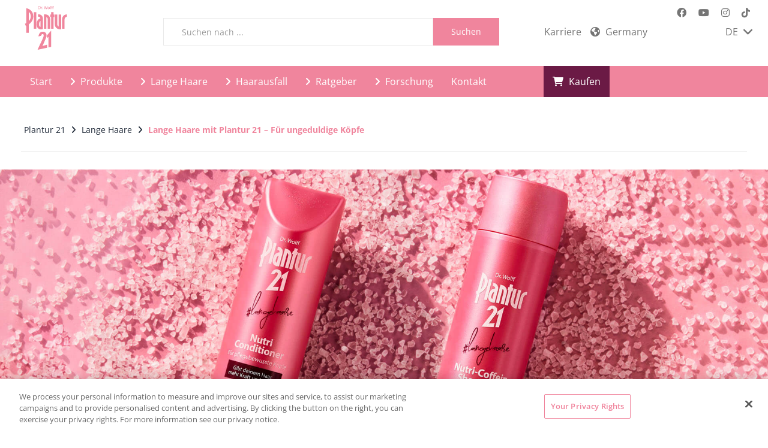

--- FILE ---
content_type: text/html; charset=utf-8
request_url: https://www.plantur21.com/de-de/lange-haare/lange-haare-mit-plantur-21-fuer-ungeduldige-koepfe
body_size: 11867
content:
<!DOCTYPE html>
<html dir="ltr" lang="de-DE">
<head>
<script>
// Set up Google Consent Mode v2 (Basic)
window.dataLayer = window.dataLayer || [];
function gtag() { dataLayer.push(arguments); }

// Default storage values
gtag("consent", "default", {
    analytics_storage: "denied",
    ad_storage: "denied",
    functionality_storage: "denied",
    personalization_storage: "denied",
    security_storage: "denied",
    ad_user_data: "denied",
    ad_personalization: "denied",
});
</script>

<meta charset="utf-8">
<!-- 
	This website is powered by TYPO3 - inspiring people to share!
	TYPO3 is a free open source Content Management Framework initially created by Kasper Skaarhoj and licensed under GNU/GPL.
	TYPO3 is copyright 1998-2026 of Kasper Skaarhoj. Extensions are copyright of their respective owners.
	Information and contribution at https://typo3.org/
-->



<title>Lange Haare mit Plantur 21</title>
<meta http-equiv="x-ua-compatible" content="IE=edge" />
<meta name="generator" content="TYPO3 CMS" />
<meta name="description" content="Damit Deine Haare über sich hinauswachsen, gibt es die Limited Edition von Plantur 21 für natürlich langes Haar ohne Extensions." />
<meta name="robots" content="index,follow" />
<meta name="viewport" content="width=device-width,maximum-scale=1,minimum-scale=1,initial-scale=1,user-scalable=no,target-densitydpi=device-dpi" />
<meta property="og:title" content="Hol mit Plantur 21 das Beste aus deinem Haar raus!" />
<meta property="og:description" content="Für gepflegte, lange Haare braucht es keine Extensions. Mit Plantur 21 erreichen auch ungeduldige Köpfe ihr Ziel von langen Haaren, und zwar ganz auf natürliche Art. Durch den Nutri-Coffein-Komplex wird die Haarwurzel aktiviert das Haarwachstum mit Nährstoffen wie Biotin und Zink versorgt. " />
<meta property="og:image" content="https://www.plantur21.com/fileadmin/_processed_/4/a/csm_plantur21-slider-lange-haare-germany-de_8f00744b3b.jpg" />
<meta property="og:image:url" content="https://www.plantur21.com/fileadmin/_processed_/4/a/csm_plantur21-slider-lange-haare-germany-de_8f00744b3b.jpg" />
<meta property="og:image:width" content="1422" />
<meta property="og:image:height" content="745" />
<meta property="og:url" content="https://www.plantur21.com/de-de/lange-haare/lange-haare-mit-plantur-21-fuer-ungeduldige-koepfe" />
<meta name="twitter:card" content="summary_large_image" />
<meta name="twitter:title" content="Hol mit Plantur 21 das Beste aus deinem Haar raus!" />
<meta name="twitter:description" content="Für gepflegte, lange Haare braucht es keine Extensions. Mit Plantur 21 erreichen auch ungeduldige Köpfe ihr Ziel von langen Haaren, und zwar ganz auf natürliche Art. Durch den Nutri-Coffein-Komplex wird die Haarwurzel aktiviert das Haarwachstum mit Nährstoffen wie Biotin und Zink versorgt. " />
<meta name="twitter:image" content="https://www.plantur21.com/fileadmin/_processed_/4/a/csm_plantur21-slider-lange-haare-germany-de_8f00744b3b.jpg" />
<meta name="google-site-verification" content="SupCYmE3_dMuPjNszlJIdp_VaU4FyYSnRcMEIPdEGA8" />
<meta name="p:domain_verify" content="6637cf4acb658d0c1725dbb3f445a9fe" />
<meta name="date" content="2024-11-27" />


<link rel="stylesheet" type="text/css" href="/fileadmin/dr-wolff-group.com/css/powermail.css?1580393516" media="all">
<link rel="stylesheet" type="text/css" href="/fileadmin/dr-wolff-group.com/css/ns_news_comments.css?1580393516" media="all">
<link rel="stylesheet" type="text/css" href="/fileadmin/dr-wolff-group.com/theme/dist/plantur21/css/theme.min.css?1744889890" media="all">







<link rel="shortcut icon" type="image/x-icon" href="/fileadmin/dr-wolff-group.com/theme/dist/plantur21/favicon/favicon.ico">
<link rel="apple-touch-icon" sizes="57x57" href="/fileadmin/dr-wolff-group.com/theme/dist/plantur21/favicon/apple-icon-57x57.png">
<link rel="apple-touch-icon" sizes="60x60" href="/fileadmin/dr-wolff-group.com/theme/dist/plantur21/favicon/apple-icon-60x60.png">
<link rel="apple-touch-icon" sizes="72x72" href="/fileadmin/dr-wolff-group.com/theme/dist/plantur21/favicon/apple-icon-72x72.png">
<link rel="apple-touch-icon" sizes="76x76" href="/fileadmin/dr-wolff-group.com/theme/dist/plantur21/favicon/apple-icon-76x76.png">
<link rel="apple-touch-icon" sizes="114x114" href="/fileadmin/dr-wolff-group.com/theme/dist/plantur21/favicon/apple-icon-114x114.png">
<link rel="apple-touch-icon" sizes="120x120" href="/fileadmin/dr-wolff-group.com/theme/dist/plantur21/favicon/apple-icon-120x120.png">
<link rel="apple-touch-icon" sizes="144x144" href="/fileadmin/dr-wolff-group.com/theme/dist/plantur21/favicon/apple-icon-144x144.png">
<link rel="apple-touch-icon" sizes="152x152" href="/fileadmin/dr-wolff-group.com/theme/dist/plantur21/favicon/apple-icon-152x152.png">
<link rel="apple-touch-icon" sizes="180x180" href="/fileadmin/dr-wolff-group.com/theme/dist/plantur21/favicon/apple-icon-180x180.png">
<link rel="icon" type="image/png" sizes="192x192"  href="/fileadmin/dr-wolff-group.com/theme/dist/plantur21/favicon/android-icon-192x192.png">
<link rel="icon" type="image/png" sizes="32x32" href="/fileadmin/dr-wolff-group.com/theme/dist/plantur21/favicon/favicon-32x32.png">
<link rel="icon" type="image/png" sizes="96x96" href="/fileadmin/dr-wolff-group.com/theme/dist/plantur21/favicon/favicon-96x96.png">
<link rel="icon" type="image/png" sizes="16x16" href="/fileadmin/dr-wolff-group.com/theme/dist/plantur21/favicon/favicon-16x16.png">
<link rel="manifest" href="/fileadmin/dr-wolff-group.com/theme/dist/plantur21/favicon/manifest.json">
<meta name="msapplication-TileColor" content="#ffffff">
<meta name="msapplication-TileImage" content="/fileadmin/dr-wolff-group.com/theme/dist/plantur21/favicon/ms-icon-144x144.png">
<meta name="theme-color" content="#ffffff">        <link rel="stylesheet" type="text/css" href="/fileadmin/dr-wolff-group.com/theme/dist/plantur21/css/theme.min.css" media="all"><!-- Google Tag Manager -->
<script>(function(w,d,s,l,i){w[l]=w[l]||[];w[l].push({'gtm.start':new Date().getTime(),event:'gtm.js'});var f=d.getElementsByTagName(s)[0],j=d.createElement(s),dl=l!='dataLayer'?'&l='+l:'';j.async=true;j.src='https://tm.plantur21.com/gtm.js?id='+i+dl;f.parentNode.insertBefore(j,f);})(window,document,'script','dataLayer','GTM-K8XK33J');</script>
<!-- End Google Tag Manager -->
<link rel="canonical" href="https://www.plantur21.com/de-de/lange-haare/lange-haare-mit-plantur-21-fuer-ungeduldige-koepfe"/>

<link rel="alternate" hreflang="de-DE" href="https://www.plantur21.com/de-de/lange-haare/lange-haare-mit-plantur-21-fuer-ungeduldige-koepfe"/>
<link rel="alternate" hreflang="en-DE" href="https://www.plantur21.com/en-de/long-hair/long-hair-with-plantur-21-for-eager-girls"/>
<link rel="alternate" hreflang="de-CH" href="https://www.plantur21.com/de-ch/lange-haare/lange-haare-mit-plantur-21-fuer-ungeduldige-koepfe"/>
<link rel="alternate" hreflang="fr-CH" href="https://www.plantur21.com/fr-ch/cheveux-longs/des-avec-plantur-21-pour-les-esprits-impatients"/>
<link rel="alternate" hreflang="en-GB" href="https://www.plantur21.com/en-gb/long-hair/long-hair-with-plantur-21"/>
<link rel="alternate" hreflang="cs-CZ" href="https://www.plantur21.com/cs-cz/dlouhe-vlasy/dlouhe-vlasy-s-radou-plantur-21-pro-ty-co-nechteji-cekat"/>
<link rel="alternate" hreflang="hu-HU" href="https://www.plantur21.com/hu-hu/hosszu-haj-a-plantur-21"/>
<link rel="alternate" hreflang="pl-PL" href="https://www.plantur21.com/pl-pl/dlugie-wlosy/dlugie-wlosy-dzieki-plantur-21-dla-entuzjastycznych-dziewczyn"/>
<link rel="alternate" hreflang="ro-RO" href="https://www.plantur21.com/ro-ro/par-lung/par-lung-cu-plantur-21-longhair"/>
<link rel="alternate" hreflang="sr-RS" href="https://www.plantur21.com/sr-rs/duga-kosa/duga-kosa-uz-plantur-21-za-nestrpljive"/>
<link rel="alternate" hreflang="sk-SK" href="https://www.plantur21.com/sk-sk/dlhe-vlasy/dlhe-vlasy-s-radom-plantur-21-pre-tych-co-nechcu-cakat"/>
<link rel="alternate" hreflang="de-AT" href="https://www.plantur21.com/de-at/lange-haare/lange-haare-mit-plantur-21-fuer-ungeduldige-koepfe"/>
<link rel="alternate" hreflang="x-default" href="https://www.plantur21.com/de-de/lange-haare/lange-haare-mit-plantur-21-fuer-ungeduldige-koepfe"/>

</head>
<body dir="ltr" class="plantur21 layout-pink">
<script>
    (function () {
        var width = window.innerWidth;
        var size = "xs";
        if (width >= 1200) {
            size = "lg";
        } else if (width >= 992) {
            size = "md";
        } else if (width >= 768) {
            size = "sm";
        }
        document.body.className += document.body.className ? " " + size : size;
        document.body.setAttribute("data-size", size);
    })();
</script><a href="#main" class="sr-only">Skip to main content</a><div class="body-container"><div class="module-mobile-menu"><div class="module-mobile-submenu module-mobile-submenu-1"><div class="module-mobile-submenu-content"><div class="container-fluid"><div class="row"><div class="col-xs-6" id="career-wrap"><a href="https://karriere.drwolffgroup.com/Jobs" target="_blank">Karriere</a></div><div class="col-xs-6" id="country-info-wrap"><div id="country-info" class="module-country-info"><i class="fa fa-globe" aria-hidden="true"></i><a href="https://international.plantur21.com/?pa=1477"><span class="country-name">
                                    
                                        Germany
                                    
                                </span></a></div></div></div></div><ul><li class=""><a href="/de-de/" target="" class="link  ">
        Start
    </a></li><li class=""><a href="/de-de/shampoo-elixir-co" target="" class="link link-submenu ">
        Produkte
    </a><div class="module-mobile-submenu module-mobile-submenu-2"><div class="module-mobile-submenu-content"><ul><li><a href="/de-de/shampoo-elixir-co" target="" class="link link-title">
        Produkte
    </a><a href="#" class="link-close" aria-label="Navigation schließen"><span class="icon icon-close-small-icon" aria-hidden="true"></span></a></li><li><a href="#" class="link link-return" title="" aria-label="Zur vorherigen Menüebene zurückkehren"><span class="icon icon-chevron-left-icon" aria-hidden="true"></span>Zurück
    </a></li><li><a class="link" href="/de-de/shampoo-elixir-co/langehaare-nutri-coffein-shampoo">#langehaare Nutri-Coffein-Shampoo</a></li><li><a class="link" href="/de-de/shampoo-elixir-co/langehaare-booster">#langehaare Booster</a></li><li><a class="link" href="/de-de/shampoo-elixir-co/langehaare-nutri-conditioner">#langehaare Nutri-Conditioner</a></li><li><a class="link" href="/de-de/shampoo-elixir-co/langehaare-oh-wow-spray">#langehaare Oh Wow! Spray</a></li><li><a class="link" href="/de-de/shampoo-elixir-co/langehaare-kopfhautmassagebuerste">#langehaare Kopfhautmassagebürste</a></li><li><a class="link" href="/de-de/shampoo-elixir-co/nutri-coffein-shampoo">Nutri-Coffein-Shampoo</a></li></ul></div></div></li><li class=""><a href="/de-de/lange-haare" target="" class="link link-submenu ">
        Lange Haare
    </a><div class="module-mobile-submenu module-mobile-submenu-2"><div class="module-mobile-submenu-content"><ul><li><a href="/de-de/lange-haare" target="" class="link link-title">
        Lange Haare
    </a><a href="#" class="link-close" aria-label="Navigation schließen"><span class="icon icon-close-small-icon" aria-hidden="true"></span></a></li><li><a href="#" class="link link-return" title="" aria-label="Zur vorherigen Menüebene zurückkehren"><span class="icon icon-chevron-left-icon" aria-hidden="true"></span>Zurück
    </a></li><li><a href="/de-de/lange-haare/lange-haare-mit-plantur-21-fuer-ungeduldige-koepfe" target="" class="link  ">
        Lange Haare mit Plantur 21 – Für ungeduldige Köpfe
    </a></li><li><a href="/de-de/lange-haare/lange-haare-bekommen" target="" class="link  ">
        Lange Haare bekommen
    </a></li><li><a href="/de-de/lange-haare/ideales-haarwachstum" target="" class="link  ">
        Ideales Haarwachstum
    </a></li><li><a href="/de-de/lange-haare/haarspitzen-richtig-pflegen" target="" class="link  ">
        Haarspitzen richtig pflegen
    </a></li><li><a href="/de-de/lange-haare/was-hilft-bei-haarbruch" target="" class="link  ">
        Was hilft bei Haarbruch?
    </a></li><li><a href="/de-de/lange-haare/haare-waschen" target="" class="link  ">
        Haare richtig waschen
    </a></li><li><a href="/de-de/lange-haare/haare-kaemmen" target="" class="link  ">
        Haare richtig kämmen
    </a></li><li><a href="/de-de/lange-haare/wie-schnell-wachsen-haare" target="" class="link  ">
        Wie schnell wachsen Haare?
    </a></li></ul></div></div></li><li class=""><a href="/de-de/haarausfall" target="" class="link link-submenu ">
        Haarausfall
    </a><div class="module-mobile-submenu module-mobile-submenu-2"><div class="module-mobile-submenu-content"><ul><li><a href="/de-de/haarausfall" target="" class="link link-title">
        Haarausfall
    </a><a href="#" class="link-close" aria-label="Navigation schließen"><span class="icon icon-close-small-icon" aria-hidden="true"></span></a></li><li><a href="#" class="link link-return" title="" aria-label="Zur vorherigen Menüebene zurückkehren"><span class="icon icon-chevron-left-icon" aria-hidden="true"></span>Zurück
    </a></li><li><a href="/de-de/haarausfall/haarausfall-durch-zopf-und-dutt" target="" class="link  ">
        Haarausfall durch Zopf und Dutt
    </a></li><li><a href="/de-de/haarausfall/vorzeitiger-haarausfall" target="" class="link  ">
        Vorzeitiger Haarausfall
    </a></li><li><a href="/de-de/haarausfall/haarausfall-nach-der-schwangerschaft" target="" class="link  ">
        Haarausfall nach der Schwangerschaft
    </a></li><li><a href="/de-de/haarausfall/coffein-gegen-haarausfall" target="" class="link  ">
        Coffein gegen Haarausfall
    </a></li></ul></div></div></li><li class=""><a href="/de-de/ratgeber" target="" class="link link-submenu ">
        Ratgeber
    </a><div class="module-mobile-submenu module-mobile-submenu-2"><div class="module-mobile-submenu-content"><ul><li><a href="/de-de/ratgeber" target="" class="link link-title">
        Ratgeber
    </a><a href="#" class="link-close" aria-label="Navigation schließen"><span class="icon icon-close-small-icon" aria-hidden="true"></span></a></li><li><a href="#" class="link link-return" title="" aria-label="Zur vorherigen Menüebene zurückkehren"><span class="icon icon-chevron-left-icon" aria-hidden="true"></span>Zurück
    </a></li><li><a href="/de-de/ratgeber/kein-tag-ohne-coffein" target="" class="link  ">
        Kein Tag ohne Coffein
    </a></li><li><a href="/de-de/ratgeber/haarfakten" target="" class="link  ">
        Haarfakten
    </a></li><li><a href="/de-de/ratgeber/haar-check" target="" class="link  ">
        Haar-Check
    </a></li><li><a href="/de-de/ratgeber/haarprobleme" target="" class="link  ">
        Haarprobleme
    </a></li><li><a href="/de-de/ratgeber/mikronaehrstoffe" target="" class="link  ">
        Mikronährstoffe
    </a></li><li><a href="/de-de/ratgeber/faq" target="" class="link  ">
        FAQ
    </a></li></ul></div></div></li><li class=""><a href="/de-de/forschung" target="" class="link link-submenu ">
        Forschung
    </a><div class="module-mobile-submenu module-mobile-submenu-2"><div class="module-mobile-submenu-content"><ul><li><a href="/de-de/forschung" target="" class="link link-title">
        Forschung
    </a><a href="#" class="link-close" aria-label="Navigation schließen"><span class="icon icon-close-small-icon" aria-hidden="true"></span></a></li><li><a href="#" class="link link-return" title="" aria-label="Zur vorherigen Menüebene zurückkehren"><span class="icon icon-chevron-left-icon" aria-hidden="true"></span>Zurück
    </a></li><li><a href="/de-de/forschung/studien" target="" class="link link-submenu ">
        Studien
    </a><div class="module-mobile-submenu module-mobile-submenu-3"><div class="module-mobile-submenu-content"><ul><li><a href="/de-de/forschung/studien" target="" class="link link-title">
        Studien
    </a><a href="#" class="link-close" aria-label="Navigation schließen"><span class="icon icon-close-small-icon" aria-hidden="true"></span></a></li><li><a href="#" class="link link-return" title="" aria-label="Zur vorherigen Menüebene zurückkehren"><span class="icon icon-chevron-left-icon" aria-hidden="true"></span>Zurück
    </a></li><li><a href="/de-de/forschung/studien/untersuchung-zur-penetration-von-coffein" target="" class="link  ">
        Untersuchung zur Penetration von Coffein
    </a></li></ul></div></div></li><li><a href="/de-de/forschung/weiterfuehrende-literatur" target="" class="link  ">
        Weiterführende Literatur
    </a></li></ul></div></div></li><li class=""><a href="/de-de/kontakt" target="" class="link  ">
        Kontakt
    </a></li><li class=""><a href="/de-de/kaufen" target="" class="link  link-buy">
        Kaufen
    </a></li></ul><ul class="module-mobile-submenu-language"><li class="active"><a href="/de-de/">DE</a></li><li><a href="/en-de/">EN</a></li></ul></div></div></div><header id="header"><div class="header-content"><div class="container-fluid"><div class="row"><div class="module-header-title"><div class="container"><div class="row"><div class="col-xs-12"><div class="row"><div class="col-xs-12 col-md-2 col-lg-2 img-logo hidden-xs hidden-sm"><a class="module-header-title-logo" href="/de-de/"><img src="/fileadmin/dr-wolff-group.com/theme/dist/plantur21/img/logo.svg" onerror="this.src='fileadmin/dr-wolff-group.com/theme/dist/plantur21/img/logo.png'" alt="DR. KURT WOLFF GMBH &amp; CO. KG" class="img-responsive"></a></div><div class="col-xs-6 col-sm-3 m-logo visible-xs visible-sm"><a class="module-header-title-logo" href="/de-de/"><img src="/fileadmin/dr-wolff-group.com/theme/dist/plantur21/img/logo.svg" onerror="this.src='fileadmin/dr-wolff-group.com/theme/dist/plantur21/img/logo-xs.png'" alt="DR. KURT WOLFF GMBH &amp; CO. KG" class="img-responsive"></a></div><div class="col-xs-12 col-sm-6 i-search"><div class="module-header-title-search">
<script>
        var jamesSearchSearchOptions = [{
            suggest: {
                el: '#james-search-69701547f01f0',
                form: '#james-search-69701547f01f0-form',
                template: '#james-search-69701547f01f0-template',
                wrapperTemplate: '<div class="james-search-box"></div>',
                token: ['8ZHFPVWYYC1ZPF6I5ZK8','UEKUFB4GNR6HRLGW9UGW'],
                url: 'https://jamessearch.netigo.de/suggest.php',
                trackingUrl: 'https://jamessearch.netigo.de/click-suggest.php',
                limit: '5',
                minChars: '2',
                horizontalKeyboard: true,
                delimiters: ['<%', '%>'],
            }
        }];

        var jamesSearchOptions = Array.isArray(jamesSearchOptions) ? jamesSearchOptions.concat(jamesSearchSearchOptions) : [].concat(jamesSearchSearchOptions);
    </script><div class="row"><div class="col-xs-12"><div id="james-search-69701547f01f0" class="james-search"><form id="james-search-69701547f01f0-form" action="/de-de/suche?tx_jamessearch_search%5Baction%5D=search&amp;tx_jamessearch_search%5Bcontroller%5D=Search&amp;cHash=da091617bbef92e93e48bbeb9ec6c365" name="search" method="GET" class="james-search-form"><div class="hidden"></div><div class="input-group"><input placeholder="Suchen nach ..." class="form-control james-search-input" type="text" name="query" /><span class="input-group-btn"><button class="btn btn-default" type="submit" name="" value="">
                    Suchen
                </button></span></div></form></div><script id="james-search-69701547f01f0-template" type="text/template"><%#autosuggest.length%><div class="row"><div class="col-xs-12"><ul class="autosuggest"><%#autosuggest%><li><a href="#" class="link james-search-autosuggest-link" data-query="<%.%>"><%&.%></a></li><%/autosuggest%></ul></div></div><%/autosuggest.length%><%#result%><div class="row row-height-md"><%#product%><div class="col-xs-12 col-sm-6"><div class="product"><%^total%><span class="james-search-category-title">
                                    Produkte
                                    <span class="total"><%total%></span></span><%/total%><%#total%><a class="james-search-category-link" href="/de-de/suche?index=product&query=<%query%>"><span>Produkte</span><span class="total"><%total%></span></a><ul data-alias="<%alias%>" data-token="<%token%>"><%#items%><li><a href="<%url%>" class="link<%#image%> has-thumb<%/image%>" data-group="product" data-id="<%id%>"><%#image%><img src="<%.%>" class="thumb" alt="<%title%>"><%/image%><div class="title"><%&title%></div><div class="subtitle"><%&subtitle%></div></a></li><%/items%></ul><%#more%><a class="james-search-more-link" href="/de-de/suche?index=product&query=<%query%>"><span class="icon fa fa-angle-right" aria-hidden="true"></span><span>weitere Produkte anzeigen</span></a><%/more%><%/total%></div></div><%/product%><%#content%><div class="col-xs-12 col-sm-6"><div class="content"><%^total%><span class="james-search-category-title">
                                    Inhalt
                                    <span class="total"><%total%></span></span><%/total%><%#total%><a class="james-search-category-link" href="/de-de/suche?index=content&query=<%query%>"><span>Inhalt</span><span class="total"><%total%></span></a><ul data-alias="<%alias%>" data-token="<%token%>"><%#items%><li><a href="<%url%>" class="link<%#image%> has-thumb<%/image%>" data-group="content" data-id="<%id%>"><%#image%><img src="<%.%>" class="thumb" alt="<%title%>"><%/image%><div class="title"><%&title%></div></a></li><%/items%></ul><%#more%><a class="james-search-more-link" href="/de-de/suche?index=content&query=<%query%>"><span class="icon fa fa-angle-right" aria-hidden="true"></span><span>weiteren Inhalt anzeigen</span></a><%/more%><%/total%></div></div><%/content%></div><%/result%></script></div></div>

</div></div><div class="col-md-4 col-lg-4 hidden-xs hidden-sm hidden-md"><div class="hidden-xs hidden-sm"><div class="row-flex justify-end"><div class="row row-flex justify-between f-grow"><div class="quicklinks"><div class="career"><a href="https://karriere.drwolffgroup.com/Jobs" target="_blank">Karriere</a></div><div class="i-country"><div id="country-info" class="module-country-info"><i class="fa fa-globe" aria-hidden="true"></i><a href="https://international.plantur21.com/?pa=1477"><span class="country-name">
                                        
                                            Germany
                                        
                                    </span></a></div></div></div><div class="l-select hidden-xs hidden-sm"><div class="row"><div class="module-header-title-menu"><div class="module-header-title-menu-language"><a href="/de-de/">
                                                        DE
                                                        <span class="icon icon-down fa fa-angle-down" aria-hidden="true"></span><span class="icon icon-up fa fa-angle-up" aria-hidden="true"></span></a><div class="module-header-title-menu-language-content"><ul><li><a href="/en-de/">EN</a></li></ul></div></div></div></div></div></div></div></div></div><div class="module-header-title-menu-social hidden-xs hidden-sm"><ul><li><a aria-label="Marken-Facebook-Seite im neuen Reiter öffnen" target="_blank" href="https://www.facebook.com/PlanturDE?utm_source=website&amp;utm_medium=organic&amp;utm_campaign=facebookprofil"><span class="icon fa fa-facebook-official" aria-hidden="true"></span></a></li><li><a aria-label="Marken-YouTube-Seite im neuen Reiter öffnen" target="_blank" href="https://www.youtube.com/@Plantur_de?utm_source=website&amp;utm_medium=organic&amp;utm_campaign=youtubeprofil"><span class="icon fa fa-youtube" aria-hidden="true"></span></a></li><li><a aria-label="Marken-Instagram-Seite im neuen Reiter öffnen" target="_blank" href="https://www.instagram.com/plantur_de?utm_source=website&amp;utm_medium=organic&amp;utm_campaign=instagramprofil"><span class="icon fa fa-instagram" aria-hidden="true"></span></a></li><li><a aria-label="Marken-TikTok-Seite im neuen Reiter öffnen" target="_blank" href="https://www.tiktok.com/@plantur_de?utm_source=website&amp;utm_medium=organic&amp;utm_campaign=tiktokprofil"><span class="icon fa-brands fa-tiktok" aria-hidden="true"></span></a></li></ul></div><div class="col-xs-6 col-sm-3 m-menu visible-xs visible-sm"><div class="module-header-title-mobile"><ul><li><a href="#" class="search-icon visible-xs"><span class="icon fa fa-search" aria-label="Suche öffnen"></span><span class="icon fa fa-close hidden" aria-label="Suche schließen"></span></a></li><li><a href="#" class="module-mobile-menu-button"><span class="icon icon-open fa fa-bars" aria-label="Navigation öffnen"></span><span class="icon icon-close fa fa-times" aria-label="Navigation schließen"></span></a></li></ul></div></div></div></div></div></div></div></div></div><div class="container-fluid"><div class="row"><nav class="module-header-menu"><div class="container"><ul class="module-header-submenu module-header-submenu-1"><li class=" "><a href="/de-de/" target="" class=" ">
        
        
        Start
    </a></li><li class="has-sub "><a href="/de-de/shampoo-elixir-co" target="" class="module-header-submenu-button "><span class="icon fa fa-angle-right" aria-hidden="true"></span>
        
        
        Produkte
    </a><div class="module-header-submenu-content module-grid"><div class="container"><div class="row"><div class="col-xs-12"><div class="module-header-submenu-title"><a href="/de-de/shampoo-elixir-co" target="" class="link">
        Produkte
    </a><a href="#" class="module-header-submenu-close" aria-label="Untermenü schließen"><span class="icon fa icomoon-close" aria-hidden="true"></span></a></div></div></div><div class="row"></div><div class="space-30"></div><div class="row"><div class="col-xs-4 module-grid-item"><div class="module-header-submenu-list"><ul><li><a data-height-group="1" href="/de-de/shampoo-elixir-co/langehaare-nutri-coffein-shampoo">#langehaare Nutri-Coffein-Shampoo</a><a data-height-group="2" href="/de-de/shampoo-elixir-co/langehaare-nutri-coffein-shampoo"><img class="img-responsive" title="#langehaare Nutri-Coffein-Shampoo" alt="#langehaare Nutri-Coffein-Shampoo" src="/fileadmin/_processed_/b/6/csm_plantur21-packshot-langehaare-nutri-caffeine-shampoo-germany-de_6d5b741b06.png" width="106" height="150" /></a></li></ul></div></div><div class="col-xs-4 module-grid-item"><div class="module-header-submenu-list"><ul><li><a data-height-group="1" href="/de-de/shampoo-elixir-co/langehaare-booster">#langehaare Booster</a><a data-height-group="2" href="/de-de/shampoo-elixir-co/langehaare-booster"><img class="img-responsive" title="#langehaare Booster" alt="#langehaare Booster" src="/fileadmin/_processed_/a/2/csm_plantur21-packshot-langehaare-booster-1-germany-de_32add68789.png" width="106" height="150" /></a></li></ul></div></div><div class="col-xs-4 module-grid-item"><div class="module-header-submenu-list"><ul><li><a data-height-group="1" href="/de-de/shampoo-elixir-co/langehaare-nutri-conditioner">#langehaare Nutri-Conditioner</a><a data-height-group="2" href="/de-de/shampoo-elixir-co/langehaare-nutri-conditioner"><img class="img-responsive" title="#langehaare Nutri-Conditioner" alt="#langehaare Nutri-Conditioner" src="/fileadmin/_processed_/9/6/csm_plantur21-packshot-langehaare-nutri-conditioner-germany-de_dd5ddcc948.png" width="106" height="150" /></a></li></ul></div></div></div><div class="space-30"></div><div class="row"><div class="col-xs-4 module-grid-item"><div class="module-header-submenu-list"><ul><li><a data-height-group="1" href="/de-de/shampoo-elixir-co/langehaare-oh-wow-spray">#langehaare Oh Wow! Spray</a><a data-height-group="2" href="/de-de/shampoo-elixir-co/langehaare-oh-wow-spray"><img class="img-responsive" title="#langehaare Oh Wow! Spray" alt="#langehaare Oh Wow! Spray" src="/fileadmin/_processed_/b/e/csm_plantur21-packshot-langehaare-oh-wow-spray-2-germany-de_187f7c0874.png" width="106" height="150" /></a></li></ul></div></div><div class="col-xs-4 module-grid-item"><div class="module-header-submenu-list"><ul><li><a data-height-group="1" href="/de-de/shampoo-elixir-co/langehaare-kopfhautmassagebuerste">#langehaare Kopfhautmassagebürste</a><a data-height-group="2" href="/de-de/shampoo-elixir-co/langehaare-kopfhautmassagebuerste"><img class="img-responsive" title="#langehaare Kopfhautmassagebürste" alt="#langehaare Kopfhautmassagebürste" src="/fileadmin/_processed_/0/0/csm_p21-massagebuerste-seitenansicht_1_647e1e6f0b.png" width="150" height="150" /></a></li></ul></div></div><div class="col-xs-4 module-grid-item"><div class="module-header-submenu-list"><ul><li><a data-height-group="1" href="/de-de/shampoo-elixir-co/nutri-coffein-shampoo">Nutri-Coffein-Shampoo</a><a data-height-group="2" href="/de-de/shampoo-elixir-co/nutri-coffein-shampoo"><img class="img-responsive" title="Nutri-Coffein-Shampoo" alt="Nutri-Coffein-Shampoo" src="/fileadmin/_processed_/9/5/csm_plantur21-cshampoo-csh-250ml-packshot-germany-de_87ddaa96ba.png" width="106" height="150" /></a></li></ul></div></div></div></div></div></li><li class="has-sub "><a href="/de-de/lange-haare" target="" class="module-header-submenu-button "><span class="icon fa fa-angle-right" aria-hidden="true"></span>
        
        
        Lange Haare
    </a><div class="module-header-submenu-content module-grid"><div class="container"><div class="row"><div class="col-xs-12"><div class="module-header-submenu-title"><a href="/de-de/lange-haare" target="" class="link">
        Lange Haare
    </a><a href="#" class="module-header-submenu-close" aria-label="Untermenü schließen"><span class="icon fa icomoon-close" aria-hidden="true"></span></a></div></div></div><div class="row"><div class="col-xs-4 module-grid-item"><div class="module-header-submenu-list"><ul><li class="list-image"><a href="/de-de/lange-haare/lange-haare-mit-plantur-21-fuer-ungeduldige-koepfe" target="" data-height-group="1">
        Lange Haare mit Plantur 21 – Für ungeduldige Köpfe
    </a><span data-height-group="2"><img class="img-responsive" alt="Plantur 21 pink lange Haare Produkte Nutri Coffein Shampoo, Nutri Conditioner und Booster stehen auf Podesten vor rosa Hintergrund als Sinnbild für lange Haare bekommen mit Plantur 21 für ungeduldige Köpfe" src="/fileadmin/_processed_/c/3/csm_plantur21-teaserbild-langehaare-ungeduldige-koepfe-germany-de_8d68ea9a0e.jpg" width="300" height="150" title="Lange Haare mit Plantur 21 – für ungeduldige Köpfe" /></span></li></ul></div></div><div class="col-xs-4 module-grid-item"><div class="module-header-submenu-list"><ul><li class="list-image"><a href="/de-de/lange-haare/lange-haare-bekommen" target="" data-height-group="1">
        Lange Haare bekommen
    </a><span data-height-group="2"><img class="img-responsive" alt="Rückansicht einer jungen Frau, die mit der Hand in ihr langes braunes Haar greift und vor einem rosa Hintergrund steht als Sinnbild für lange Haare bekommen" src="/fileadmin/_processed_/5/f/csm_plantur21-teaserbild-langehaare-lange-haare-bekommen-germany-de_97b5fc98b2.jpg" width="300" height="150" title="Lange Haare bekommen" /></span></li></ul></div></div><div class="col-xs-4 module-grid-item"><div class="module-header-submenu-list"><ul><li class="list-image"><a href="/de-de/lange-haare/ideales-haarwachstum" target="" data-height-group="1">
        Ideales Haarwachstum
    </a><span data-height-group="2"><img class="img-responsive" alt="Rückansicht einer jungen Frau, die eine Flasche Plantur 21 pink Booster an ihr langes braunes Haar hält und ein rosa Maßband um den Arm gewickelt hat als Sinnbild für Maßnahmen, die das Haarwachstum unterstützen" src="/fileadmin/_processed_/d/2/csm_plantur21-teaserbild-langehaare-ideales-haarwachstum-germany-de_b9465104a8.jpg" width="300" height="150" title="Ideales Haarwachstum" /></span></li></ul></div></div><div class="col-xs-4 module-grid-item"><div class="module-header-submenu-list"><ul><li class="list-image"><a href="/de-de/lange-haare/haarspitzen-richtig-pflegen" target="" data-height-group="1">
        Haarspitzen richtig pflegen
    </a><span data-height-group="2"><img class="img-responsive" src="/fileadmin/_processed_/3/7/csm_plantur21-teaserbild-langehaare-haarspitze-richtig-pflegen-germany-de_1__47c7b82b27.jpg" width="300" height="150" alt="" /></span></li></ul></div></div><div class="col-xs-4 module-grid-item"><div class="module-header-submenu-list"><ul><li class="list-image"><a href="/de-de/lange-haare/was-hilft-bei-haarbruch" target="" data-height-group="1">
        Was hilft bei Haarbruch?
    </a><span data-height-group="2"><img class="img-responsive" alt="Junge Frau mit Zopf und langen blonden Haaren, die lachend ein pinkes Maßband in der Hand hält als Sinnbild für Haarbruch vermeiden und lange Haare behalten" src="/fileadmin/_processed_/9/3/csm_plantur21-teaserbilder-langehaare-wie-schnell-wachsen-haare-germany-de_113c301bc7.jpg" width="300" height="150" title="Was hilft bei Haarbruch?" /></span></li></ul></div></div><div class="col-xs-4 module-grid-item"><div class="module-header-submenu-list"><ul><li class="list-image"><a href="/de-de/lange-haare/haare-waschen" target="" data-height-group="1">
        Haare richtig waschen
    </a><span data-height-group="2"><img class="img-responsive" alt="Rückansicht einer jungen Frau mit nassen Haaren, die Shampoo in ihr langes Haar einmassiert als Sinnbild für Haare waschen" src="/fileadmin/_processed_/8/8/csm_plantur21-teaserbild-langehaare-haare-richtig-waschen-germany-de_3cdea7e734.jpg" width="300" height="150" title="Haare richtig waschen" /></span></li></ul></div></div><div class="col-xs-4 module-grid-item"><div class="module-header-submenu-list"><ul><li class="list-image"><a href="/de-de/lange-haare/haare-kaemmen" target="" data-height-group="1">
        Haare richtig kämmen
    </a><span data-height-group="2"><img class="img-responsive" alt="Rückansicht einer jungen Frau mit nassen Haaren, die sich mit einem grobzinkigen Kamm ihr langes Haar kämmt als Sinnbild für Tipps zum Haare kämmen" src="/fileadmin/_processed_/7/5/csm_plantur21-teaserbild-langehaare-haare-kaemmen-germany-de_2ba04a7af9.jpg" width="300" height="150" title="Haare richtig kämmen" /></span></li></ul></div></div><div class="col-xs-4 module-grid-item"><div class="module-header-submenu-list"><ul><li class="list-image"><a href="/de-de/lange-haare/wie-schnell-wachsen-haare" target="" data-height-group="1">
        Wie schnell wachsen Haare?
    </a><span data-height-group="2"><img class="img-responsive" alt="Junge Frau mit langen Haaren, die eine Flasche Plantur 21 pink Booster in der einen Hand hält und sich mit der anderen Hand ins Haar fasst als Sinnbild für die Frage wie schnell wachsen Haare" src="/fileadmin/_processed_/6/3/csm_plantur21-teaserbild-langehaare-haarbruch-germany-de_f72913de87.jpg" width="300" height="150" title="Wie schnell wachsen Haare?" /></span></li></ul></div></div></div></div></div></li><li class="has-sub "><a href="/de-de/haarausfall" target="" class="module-header-submenu-button "><span class="icon fa fa-angle-right" aria-hidden="true"></span>
        
        
        Haarausfall
    </a><div class="module-header-submenu-content module-grid"><div class="container"><div class="row"><div class="col-xs-12"><div class="module-header-submenu-title"><a href="/de-de/haarausfall" target="" class="link">
        Haarausfall
    </a><a href="#" class="module-header-submenu-close" aria-label="Untermenü schließen"><span class="icon fa icomoon-close" aria-hidden="true"></span></a></div></div></div><div class="row"><div class="col-xs-4 module-grid-item"><div class="module-header-submenu-list"><ul><li class="list-image"><a href="/de-de/haarausfall/haarausfall-durch-zopf-und-dutt" target="" data-height-group="1">
        Haarausfall durch Zopf und Dutt
    </a><span data-height-group="2"><img class="img-responsive" alt="Zwei Junge Frauen mit langen Haaren vor rosa Hintergrund, eine Frau trägt ihr Haar offen, die andere Frau hat ihr Haar zum Zopf gebunden als Sinnbild für Tranktionsalopezie und Haarausfall durch Zopf und Dutt" src="/fileadmin/_processed_/d/0/csm_plantur21-teaserbild-langehaare-friends-germany-de_2399744486.jpg" width="300" height="150" title="Traktionsalopezie: Haarausfall durch Zopf und Dutt" /></span></li></ul></div></div><div class="col-xs-4 module-grid-item"><div class="module-header-submenu-list"><ul><li class="list-image"><a href="/de-de/haarausfall/vorzeitiger-haarausfall" target="" data-height-group="1">
        Vorzeitiger Haarausfall
    </a><span data-height-group="2"><img class="img-responsive" src="/fileadmin/_processed_/e/b/csm_plantur21-teaser-poor-hair-growth_31d9cc9169.jpg" width="300" height="150" alt="" /></span></li></ul></div></div><div class="col-xs-4 module-grid-item"><div class="module-header-submenu-list"><ul><li class="list-image"><a href="/de-de/haarausfall/haarausfall-nach-der-schwangerschaft" target="" data-height-group="1">
        Haarausfall nach der Schwangerschaft
    </a><span data-height-group="2"><img class="img-responsive" src="/fileadmin/_processed_/d/0/csm_plantur21-flyout-hair-loss-after-pregnancy_6c966699db.jpg" width="300" height="150" alt="" /></span></li></ul></div></div><div class="col-xs-4 module-grid-item"><div class="module-header-submenu-list"><ul><li class="list-image"><a href="/de-de/haarausfall/coffein-gegen-haarausfall" target="" data-height-group="1">
        Coffein gegen Haarausfall
    </a><span data-height-group="2"><img class="img-responsive" alt="Plantur 21 weiß Produkte Nutri Coffein Shampoo, Nurti Coffein Elixir stehen auf Podesten neben einem Reagenzglas und einer Kolbenflasche, die mit hellgrüner Flüssigkeit gefüllt sind als Sinnbild für die Wirkung von Koffein gegen Haarausfall" src="/fileadmin/_processed_/9/6/csm_plantur21-teaserbild-nutri-coffein-shampoo-weiss-germany-de_b2dc6816c3.jpg" width="300" height="150" title="Coffein gegen Haarausfall" /></span></li></ul></div></div></div></div></div></li><li class="has-sub "><a href="/de-de/ratgeber" target="" class="module-header-submenu-button "><span class="icon fa fa-angle-right" aria-hidden="true"></span>
        
        
        Ratgeber
    </a><div class="module-header-submenu-content module-grid"><div class="container"><div class="row"><div class="col-xs-12"><div class="module-header-submenu-title"><a href="/de-de/ratgeber" target="" class="link">
        Ratgeber
    </a><a href="#" class="module-header-submenu-close" aria-label="Untermenü schließen"><span class="icon fa icomoon-close" aria-hidden="true"></span></a></div></div></div><div class="row"><div class="col-xs-4 module-grid-item"><div class="module-header-submenu-list"><ul><li class="list-image"><a href="/de-de/ratgeber/kein-tag-ohne-coffein" target="" data-height-group="1">
        Kein Tag ohne Coffein
    </a><span data-height-group="2"><img class="img-responsive" src="/fileadmin/_processed_/2/a/csm_plantur21-teaserbild-kein-tag-ohne-coffein-germany-de_7f4911fe4f.png" width="300" height="150" alt="" /></span></li></ul></div></div><div class="col-xs-4 module-grid-item"><div class="module-header-submenu-list"><ul><li class="list-image"><a href="/de-de/ratgeber/haarfakten" target="" data-height-group="1">
        Haarfakten
    </a><span data-height-group="2"><img class="img-responsive" src="/fileadmin/_processed_/5/f/csm_plantur21-teaserbild-haarprobleme-germany-de_3f1575539f.png" width="300" height="150" alt="" /></span></li></ul></div></div><div class="col-xs-4 module-grid-item"><div class="module-header-submenu-list"><ul><li class="list-image"><a href="/de-de/ratgeber/haar-check" target="" data-height-group="1">
        Haar-Check
    </a><span data-height-group="2"><img class="img-responsive" src="/fileadmin/_processed_/b/e/csm_plantur21-teaserbild-haarcheck-germany-de_36207a0124.png" width="300" height="150" alt="" /></span></li></ul></div></div><div class="col-xs-4 module-grid-item"><div class="module-header-submenu-list"><ul><li class="list-image"><a href="/de-de/ratgeber/haarprobleme" target="" data-height-group="1">
        Haarprobleme
    </a><span data-height-group="2"><img class="img-responsive" src="/fileadmin/_processed_/2/a/csm_plantur21-teaserbild-haarprobleme-germany-de.png_b79f0eef90.png" width="300" height="150" alt="" /></span></li></ul></div></div><div class="col-xs-4 module-grid-item"><div class="module-header-submenu-list"><ul><li class="list-image"><a href="/de-de/ratgeber/mikronaehrstoffe" target="" data-height-group="1">
        Mikronährstoffe
    </a><span data-height-group="2"><img class="img-responsive" src="/fileadmin/_processed_/1/c/csm_plantur21-teaserbild-naehrstoffe-germany-de_6dea7809fd.png" width="300" height="150" alt="" /></span></li></ul></div></div><div class="col-xs-4 module-grid-item"><div class="module-header-submenu-list"><ul><li class="list-image"><a href="/de-de/ratgeber/faq" target="" data-height-group="1">
        FAQ
    </a><span data-height-group="2"><img class="img-responsive" src="/fileadmin/_processed_/8/9/csm_plantur21-teaserbild-faq-germany-de_bea385bf80.png" width="300" height="150" alt="" /></span></li></ul></div></div></div></div></div></li><li class="has-sub "><a href="/de-de/forschung" target="" class="module-header-submenu-button "><span class="icon fa fa-angle-right" aria-hidden="true"></span>
        
        
        Forschung
    </a><div class="module-header-submenu-content module-grid"><div class="container"><div class="row"><div class="col-xs-12"><div class="module-header-submenu-title"><a href="/de-de/forschung" target="" class="link">
        Forschung
    </a><a href="#" class="module-header-submenu-close" aria-label="Untermenü schließen"><span class="icon fa icomoon-close" aria-hidden="true"></span></a></div></div></div><div class="row"><div class="col-xs-4 module-grid-item"><div class="module-header-submenu-list"><ul><li class="list-image"><a href="/de-de/forschung/studien" target="" data-height-group="1">
        Studien
    </a><span data-height-group="2"><img class="img-responsive" src="/fileadmin/_processed_/9/2/csm_plantur21-teaserbild-studie-germany-de_8ad4c6e748.png" width="300" height="150" alt="" /></span></li></ul></div></div><div class="col-xs-4 module-grid-item"><div class="module-header-submenu-list"><ul><li class="list-image"><a href="/de-de/forschung/weiterfuehrende-literatur" target="" data-height-group="1">
        Weiterführende Literatur
    </a><span data-height-group="2"><img class="img-responsive" src="/fileadmin/_processed_/4/b/csm_plantur21-teaserbild-literatur-germany-de_f58030f96d.png" width="300" height="150" alt="" /></span></li></ul></div></div></div></div></div></li><li class=" "><a href="/de-de/kontakt" target="" class=" ">
        
        
        Kontakt
    </a></li><li class=" "><a href="/de-de/kaufen" target="" class=" module-header-extra-button buy-nav"><span class="icon fa fa-shopping-cart" aria-hidden="true"></span>
        
        Kaufen
    </a></li></ul></div></nav></div></div></div></header><main role="main" id="main"><div class="main-container"><div class="container"><div class="row"><div class="col-xs-12"><div class="module-breadcrumbs"><ul itemscope="" itemtype="http://schema.org/BreadcrumbList"><li itemprop="itemListElement" itemscope="" itemtype="http://schema.org/ListItem"><a href="/de-de/" itemscope="" itemtype="http://schema.org/Thing" itemprop="item" url="https://www.plantur21.com/de-de/" id="breadcrumb-pid400" target=""><span itemprop="name">
                                        Plantur 21
                                    </span></a><span class="icon fa fa-angle-right" aria-hidden="true"></span><meta itemprop="position" content="1" /></li><li itemprop="itemListElement" itemscope="" itemtype="http://schema.org/ListItem"><a href="/de-de/lange-haare" itemscope="" itemtype="http://schema.org/Thing" itemprop="item" url="https://www.plantur21.com/de-de/lange-haare" id="breadcrumb-pid1759" target=""><span itemprop="name">
                                        Lange Haare
                                    </span></a><span class="icon fa fa-angle-right" aria-hidden="true"></span><meta itemprop="position" content="2" /></li><li itemprop="itemListElement" itemscope="" itemtype="http://schema.org/ListItem"><span itemscope="" itemtype="http://schema.org/Thing" itemprop="item" id="breadcrumb-pid1477"><span itemprop="name" class="active">
                                        Lange Haare mit Plantur 21 – Für ungeduldige Köpfe
                                    </span></span><meta itemprop="position" content="3" /></li></ul></div></div></div></div><div class="space-30"></div><div id="c24964"><div class="module-carousel" data-loop="true" data-infinite-loop="true" data-time="5"><ul class="module-carousel-list"><li data-itemno="0" style="
                    background-color: ;
                "><div class="module-carousel-image"><picture><source media="(max-width: 767px)" srcset="/fileadmin/_processed_/9/b/csm_plantur21-slider-mobiile-lange-haare-germany-de_5096bff70f.jpg"><img src="/fileadmin/user_upload/plantur21.com/images/menu/slider/DE/de_DE/plantur21-slider-lange-haare-germany-de.jpg" alt="" title=""></picture></div><div class="module-carousel-item"><div class="container"><div class="module-carousel-item-content"><div class="row"><div class="col-xs-12 col-lg-6"><div></div></div></div></div></div></div></li></ul></div><div class="container-fluid"><div class="row"><div class="col-xs-12"><div class="space-30"></div></div></div></div><div class="container-fluid"><div class="row"><div class="col-xs-12"><div class="space-60"></div></div></div></div></div><div id="c24965"><div class="container"><div class="row"><div class="col-xs-12 default"><div class="module-title module-title-hr text-center"><h1 class="title 
    
">Plantur 21 für ungeduldige Köpfe</h1></div><div class="space-30"></div><div class="module-text module-textpic"><div class="module-textpic-content"><p class="text-center">Dein Traum von langen Haaren muss kein Traum bleiben! Der bewährte Nutri-Coffein-Complex von Plantur 21 verbessert das Haarwachstum und hält deine Haare wach – für ein längeres Haarwachstum*. Versorgst du dein Haar täglich mit Coffein und den wertvollen Mikronährstoffen, kommst du deinem #hairgoal jeden Tag ein Stück näher.</p></div></div></div></div></div><div class="container-fluid"><div class="row"><div class="col-xs-12"><div class="space-60"></div></div></div></div></div><div id="c24968"><div class="container"><div class="row"><div class="col-sm-4 col-md-4 col-lg-4"><div id="c24966"><div class="module-text module-textpic" id="c24966"><div class="module-textpic-image text-center" data-ce-columns="1" data-ce-images="1"><div class="row"><div class="col-xs-12"><a href="/fileadmin/_processed_/b/6/csm_plantur21-packshot-langehaare-nutri-caffeine-shampoo-germany-de_b5ec66df7b.png" target="_blank" class="lightbox"><img class="img-responsive" title="Plantur 21 #langehaare Nutri-Coffein-Shampoo" alt="Plantur 21 #langehaare Nutri-Coffein-Shampoo" src="/fileadmin/_processed_/b/6/csm_plantur21-packshot-langehaare-nutri-caffeine-shampoo-germany-de_72644484f7.png" width="495" height="700" /></a></div></div></div><div class="module-textpic-content"></div></div><div class="container-fluid"><div class="row"><div class="col-xs-12"><div class="space-30"></div></div></div></div></div></div><div class="col-sm-8 col-md-8 col-lg-8"><div id="c24967"><div class="module-title module-title-hr text-left"><h2 class="title 
    
">Plantur 21 #langehaare Nutri-Coffein-Shampoo</h2><h3 class="subtitle 
    
">Für ungeduldige Köpfe</h3></div><div class="space-30"></div><div class="module-text module-textpic"><div class="module-textpic-content"><p class="text-left">Das Plantur 21 #langehaare&nbsp;Nutri-Coffein-Shampoo verbessert das Haarwachstum und gibt deinen Haaren den täglichen Wachstumskick. Mit dem darin enthaltenen Nutri-Coffein-Complex erhöhst du deine Chance, dass aus lang länger wird. Dein Haarwachstum wird verbessert. Die Mikronährstoffe Biotin, Magnesium, Kalzium und Zink sorgen zusätzlich dafür, dass dein Haar über sich hinauswächst. Für natürlich langes Haar – ohne Extensions.</p><h3>Anwendung</h3><ul><li>Shampoo im nassen Haar verteilen und einmassieren</li><li>Achtung: mindestens 2 Minuten einwirken lassen (hier musst du deine Ungeduld mal kurz bremsen)</li><li>Gründlich ausspülen</li><li>Täglich anwenden</li></ul><p><a href="/de-de/lange-haare/lange-haare-mit-plantur-21-fuer-ungeduldige-koepfe" class="btn btn-primary buy-product" data-overlay="/de-de/api?tx_drwoproducts_pi1%5Bproduct%5D=996&amp;tx_drwoproducts_pi1%5Baction%5D=checkout&amp;tx_drwoproducts_pi1%5Bcontroller%5D=Product">Jetzt kaufen</a>&nbsp; &nbsp; &nbsp;<a href="https://www.plantur21.com/de-de/shampoo-elixir-co/langehaare-nutri-coffein-shampoo" target="_self" class="btn btn-primary">Mehr Informationen</a></p></div></div><div class="container-fluid"><div class="row"><div class="col-xs-12"><div class="space-30"></div></div></div></div></div></div></div></div><div class="container-fluid"><div class="row"><div class="col-xs-12"><div class="space-30"></div></div></div></div></div><div id="c46393"><div class="container"><div class="row"><div class="col-sm-4 col-md-4 col-lg-4"><div id="c46391"><div class="module-text module-textpic" id="c46391"><div class="module-textpic-image text-center" data-ce-columns="1" data-ce-images="1"><div class="row"><div class="col-xs-12"><a href="/fileadmin/_processed_/a/2/csm_plantur21-packshot-langehaare-booster-1-germany-de_277e5630de.png" target="_blank" class="lightbox"><img class="img-responsive" title="Plantur 21 #langehaare Booster" alt="Plantur 21 #langehaare Booster" src="/fileadmin/_processed_/a/2/csm_plantur21-packshot-langehaare-booster-1-germany-de_07d00b83f5.png" width="495" height="700" /></a></div></div></div><div class="module-textpic-content"></div></div><div class="container-fluid"><div class="row"><div class="col-xs-12"><div class="space-30"></div></div></div></div></div></div><div class="col-sm-8 col-md-8 col-lg-8"><div id="c46392"><div class="module-title module-title-hr text-left"><h2 class="title 
    
">Plantur 21 #langehaare Booster</h2><h3 class="subtitle 
    
">Für kluge Köpfe</h3></div><div class="space-30"></div><div class="module-text module-textpic"><div class="module-textpic-content"><p>Die tägliche Dosis an Coffein ist wichtig für gesundes und langes Haar. Aber nicht jeder möchte jeden Tag die Haare waschen. Mit dem #langehaare Booster ist das ganz einfach. Dieses Kopfhaut Serum mit Nutri-Coffein-Complex versorgt die Haarwurzeln mit einem Energie-Kick und das ganz ohne Haarwäsche.&nbsp;</p><p>Das Coffein hält die Haare wach für ein längeres Haarwachstum und zusätzliche Mikronährstoffe unterstützen eine gesunde Kopfhaut.</p><h3>Anwendung</h3><ul><li>Scheitelweise auf die Kopfhaut auftragen und einmassieren</li><li>Nicht ausspülen</li><li>Speziell für die Tage ohne Haarwäsche</li></ul><p><a href="/de-de/lange-haare/lange-haare-mit-plantur-21-fuer-ungeduldige-koepfe" class="btn btn-primary buy-product" data-overlay="/de-de/shampoo-elixir-co/produktuebersicht/api?tx_drwoproducts_pi1%5Baction%5D=checkout&amp;tx_drwoproducts_pi1%5Bcontroller%5D=Product&amp;tx_drwoproducts_pi1%5Bproduct%5D=1238&amp;cHash=4129c9b1fbc3cdd2183a2862f608b16f">Jetzt kaufen</a>&nbsp; &nbsp; &nbsp;<a href="https://www.plantur21.com/de-de/shampoo-elixir-co/langehaare-booster" target="_self" class="btn btn-primary">Mehr Informationen</a></p><p>&nbsp;</p></div></div><div class="container-fluid"><div class="row"><div class="col-xs-12"><div class="space-30"></div></div></div></div></div></div></div></div><div class="container-fluid"><div class="row"><div class="col-xs-12"><div class="space-30"></div></div></div></div></div><div id="c24971"><div class="container"><div class="row"><div class="col-sm-4 col-md-4 col-lg-4"><div id="c24970"><div class="module-text module-textpic" id="c24970"><div class="module-textpic-image text-center" data-ce-columns="1" data-ce-images="1"><div class="row"><div class="col-xs-12"><a href="/fileadmin/_processed_/9/6/csm_plantur21-packshot-langehaare-nutri-conditioner-germany-de_86a2f1d4aa.png" target="_blank" class="lightbox"><img class="img-responsive" title="Plantur 21 #langehaare Nutri-Conditioner" alt="Plantur 21 #langehaare Nutri-Conditioner" src="/fileadmin/_processed_/9/6/csm_plantur21-packshot-langehaare-nutri-conditioner-germany-de_d1f220e126.png" width="495" height="700" /></a></div></div></div><div class="module-textpic-content"></div></div><div class="container-fluid"><div class="row"><div class="col-xs-12"><div class="space-30"></div></div></div></div></div></div><div class="col-sm-8 col-md-8 col-lg-8"><div id="c24969"><div class="module-title module-title-hr text-left"><h2 class="title 
    
">Plantur 21 #langehaare Nutri-Conditioner</h2><h3 class="subtitle 
    
">Für pflegebewusste Köpfe</h3></div><div class="space-30"></div><div class="module-text module-textpic"><div class="module-textpic-content"><p>Die richtige Pflegeroutine ist der Schlüssel zu kraftvollem, langem Haar. Wenn Stylen und Färben dein Haar stressen, gibt ihm der Plantur 21 #langehaare&nbsp;Nutri-Conditioner Kraft und Glanz zurück. Der silikonfreie Nutri-Conditioner verleiht deinem Haar mehr Brillanz, ohne es zu beschweren. Zusätzlich wird die Kämmbarkeit verbessert. Die enthaltenen Mikronährstoffe sorgen nach der Anwendung des Plantur 21 Nutri-Coffein-Shampoos dafür, dass die Wirkstoffe nicht direkt wieder ausgespült werden.</p><p>Hole das Beste aus deinem Haar heraus – mit deiner täglichen Pflegeroutine für dein #hairgoal.</p><h3>Anwendung</h3><ul><li>Je nach Haarlänge brauchst du nur eine 1-2 haselnussgroße Portion</li><li>Nach der Haarwäsche im feuchten Haar verteilen</li><li>30 Sekunden einwirken lassen</li><li>Gründlich ausspülen</li></ul><p><a href="/de-de/lange-haare/lange-haare-mit-plantur-21-fuer-ungeduldige-koepfe" class="btn btn-primary buy-product" data-overlay="/de-de/api?tx_drwoproducts_pi1%5Bproduct%5D=997&amp;tx_drwoproducts_pi1%5Baction%5D=checkout&amp;tx_drwoproducts_pi1%5Bcontroller%5D=Product">Jetzt kaufen</a>&nbsp; &nbsp; &nbsp;<a href="https://www.plantur21.com/de-de/shampoo-elixir-co/langehaare-nutri-conditioner" target="_self" class="btn btn-primary">Mehr Informationen</a></p></div></div><div class="container-fluid"><div class="row"><div class="col-xs-12"><div class="space-60"></div></div></div></div></div></div></div></div><div class="container-fluid"><div class="row"><div class="col-xs-12"><div class="space-30"></div></div></div></div></div><div id="c50605"><div class="container"><div class="row"><div class="col-sm-4 col-md-4 col-lg-4"><div id="c50603"><div class="module-text module-textpic" id="c50603"><div class="module-textpic-image text-center" data-ce-columns="1" data-ce-images="1"><div class="row"><div class="col-xs-12"><a href="/fileadmin/_processed_/2/b/csm_plantur21-packshot-langehaare-oh-wow-spray-1-germany-de_7ba88c4f87.png" target="_blank" class="lightbox"><img class="img-responsive" title="Plantur 21 #langehaare Oh Wow! Spray" alt="Plantur 21 #langehaare Oh Wow! Spray" src="/fileadmin/_processed_/2/b/csm_plantur21-packshot-langehaare-oh-wow-spray-1-germany-de_aa6e6dceb6.png" width="495" height="700" /></a></div></div></div><div class="module-textpic-content"></div></div><div class="container-fluid"><div class="row"><div class="col-xs-12"><div class="space-30"></div></div></div></div></div></div><div class="col-sm-8 col-md-8 col-lg-8"><div id="c50604"><div class="module-title module-title-hr text-left"><h2 class="title 
    
">Plantur 21 #langehaare Oh Wow! Spray</h2><h3 class="subtitle 
    
">Extra-Pflege für Dein Haar</h3></div><div class="space-30"></div><div class="module-text module-textpic"><div class="module-textpic-content"><p>Die richtige Pflegeroutine ist der Schlüssel zu kraftvollem, langem Haar. Die intensive Pflege-Formel des Leave-in Spray entwirrt die Haare und verbessert so die Kämmbarkeit, ohne sie zu beschweren. Dank des Hitzeschutzes von bis zu 230 Grad sind die Haare beim Styling optimal geschützt während zusätzliche Mikronährstoffe den Haaren zusätzliche Power geben.</p><h3>Anwendung</h3><ul><li>Ins handtuchtrockene Haar sprühen oder direkt vor dem Hitzestyling auffrischen</li><li>Nicht ausspülen</li></ul><p><a href="/de-de/lange-haare/lange-haare-mit-plantur-21-fuer-ungeduldige-koepfe" class="btn btn-primary buy-product" data-overlay="/de-de/shampoo-elixir-co/api?tx_drwoproducts_pi1%5Baction%5D=checkout&amp;tx_drwoproducts_pi1%5Bcontroller%5D=Product&amp;tx_drwoproducts_pi1%5Bproduct%5D=1300&amp;cHash=10f1a14c692c9e0598fecb882764efb3">Jetzt kaufen</a>&nbsp; &nbsp; &nbsp;<a href="https://www.plantur21.com/de-de/shampoo-elixir-co/langehaare-oh-wow-spray" target="_self" class="btn btn-primary">Mehr Informationen</a></p><p>&nbsp;</p></div></div><div class="container-fluid"><div class="row"><div class="col-xs-12"><div class="space-30"></div></div></div></div></div></div></div></div><div class="container-fluid"><div class="row"><div class="col-xs-12"><div class="space-30"></div></div></div></div></div><div id="c24976"><div class="container-fluid"><div class="row"><div class="col-sm-12"><div id="c24972"><div class="container"><div class="row"><div class="col-xs-12 default"><div class="module-title module-title-hr text-center"><h2 class="title 
    
">Der Plantur 21-Effekt für ungeduldige Köpfe</h2></div><div class="space-30"></div></div></div></div><div class="container-fluid"><div class="row"><div class="col-xs-12"><div class="space-30"></div></div></div></div></div><div id="c24975"><div class="container"><div class="row"><div class="col-sm-7 col-md-7 col-lg-7"><div id="c24973"><div class="module-text module-textpic"><div class="module-textpic-content"><p>Der Nutri-Coffein-Complex in Plantur 21 dringt bereits beim Haarewaschen in die Haarwurzel ein. Die Haarwurzel wird aktiviert und das Haarwachstum verbessert. So hältst du deine Haare wach für ein längeres Haarwachstum*. Zusätzlich sorgen Mikronährstoffe wie Biotin, Magnesium, Kalzium und Zink für gesunde und kräftige Haarwurzeln.</p><p>Das Coffein bleibt für bis zu 24 Stunden in den Haarwurzeln nachweisbar. Das heißt, du musst deine Haare täglich neu mit Coffein versorgen, um dein #hairgoal zu erreichen. Also: Plantur 21 Nutri-Coffein-Shampoo täglich anwenden, damit aus lang länger wird.</p><p>Hole mit Plantur 21 das Beste aus deinem Haar heraus – für natürlich langes Haar ohne Extensions.</p><p class="subtext">* In-vitro-Laborstudie mit menschlichen Haarwurzeln</p></div></div><div class="container-fluid"><div class="row"><div class="col-xs-12"><div class="space-30"></div></div></div></div></div></div><div class="col-sm-5 col-md-5 col-lg-5"><div id="c24974"><div class="module-text module-textpic" id="c24974"><div class="module-textpic-image text-center" data-ce-columns="1" data-ce-images="1"><div class="row"><div class="col-xs-12"><a href="/fileadmin/user_upload/plantur21.com/images/content/DE/hair_loss/plantur21-grafik-coffein-anteil-langer-haare-pinkgermany.png" target="_blank" class="lightbox"><img class="img-responsive" src="/fileadmin/user_upload/plantur21.com/images/content/DE/hair_loss/plantur21-grafik-coffein-anteil-langer-haare-pinkgermany.png" width="470" height="291" alt="" /></a></div></div></div><div class="module-textpic-content"></div></div><div class="container-fluid"><div class="row"><div class="col-xs-12"><div class="space-30"></div></div></div></div></div></div></div></div><div class="container-fluid"><div class="row"><div class="col-xs-12"><div class="space-30"></div></div></div></div></div></div></div></div><div class="container-fluid"><div class="row"><div class="col-xs-12"><div class="space-30"></div></div></div></div></div></div></main><div class="space-30"></div><footer id="footer"><div class="container-fluid"><!-- START MODULE NEWSLETTER --><div class="module-newsletter"><div class="container"></div></div><!-- END MODULE NEWSLETTER --></div><div id="to-top-button"><a href="#" title="Go to top" aria-label="Zurück zum Seitenanfang"><span class="icon fa fa-long-arrow-up" aria-hidden="true"></span></a></div><div class="footer-content"><div class="container"><div class="row"><div class="col-xs-12 col-lg-8"><div class="row"><div class="col-xs-12"><!-- START FOOTER LINKS --><ul class="footer-links row"><li class="col-xs-12 col-md-4 col-lg-auto"><a href="/de-de/impressum" target="" class="link"><span class="icon fa fa-angle-right" aria-hidden="true"></span>
                    Impressum
                </a></li><li class="col-xs-12 col-md-4 col-lg-auto"><a href="/de-de/datenschutz" target="" class="link"><span class="icon fa fa-angle-right" aria-hidden="true"></span>
                    Datenschutz
                </a></li><li class="col-xs-12 col-md-4 col-lg-auto"><a href="https://www.drwolffgroup.com" target="_blank" class="link"><span class="icon fa fa-angle-right" aria-hidden="true"></span>
                    Dr. Wolff Website
                </a></li><li class="col-xs-12 col-md-4 col-lg-auto"><a href="/de-de/kontakt" target="" class="link"><span class="icon fa fa-angle-right" aria-hidden="true"></span>
                    Kontakt
                </a></li></ul><!-- END FOOTER LINKS --></div></div></div><div class="col-xs-12 col-lg-4"><div class="row"><div class=" col-xs-12"><ul class="footer-social"><li><a aria-label="Marken-Facebook-Seite im neuen Reiter öffnen" target="_blank" href="https://www.facebook.com/PlanturDE?utm_source=website&amp;utm_medium=organic&amp;utm_campaign=facebookprofil"><img src="/fileadmin/dr-wolff-group.com/theme/dist/common/img/footer-social/04.png" /></a></li><li><a aria-label="Marken-YouTube-Seite im neuen Reiter öffnen" target="_blank" href="https://www.youtube.com/@Plantur_de?utm_source=website&amp;utm_medium=organic&amp;utm_campaign=youtubeprofil"><img src="/fileadmin/dr-wolff-group.com/theme/dist/common/img/footer-social/02.png" /></a></li><li><a aria-label="Marken-Instagram-Seite im neuen Reiter öffnen" target="_blank" href="https://www.instagram.com/plantur_de?utm_source=website&amp;utm_medium=organic&amp;utm_campaign=instagramprofil"><img src="/fileadmin/dr-wolff-group.com/theme/dist/common/img/footer-social/06.png" /></a></li><li><a aria-label="Marken-TikTok-Seite im neuen Reiter öffnen" target="_blank" href="https://www.tiktok.com/@plantur_de?utm_source=website&amp;utm_medium=organic&amp;utm_campaign=tiktokprofil"><img src="/fileadmin/dr-wolff-group.com/theme/dist/common/img/footer-social/tiktok.png" /></a></li></ul></div></div></div><div class="col-xs-12"><div class="row"><div class="col-xs-12"><div class="module-footer-sitemap"></div></div></div></div><div class="col-xs-12"><div class="footer-copyright">
                        &copy;2026 DR. KURT WOLFF GMBH &amp; CO. KG
                    </div></div></div></div></div></footer></div><script>
    function loadGoogleMaps() {
        window.GOOGLE_MAPS_LOADED = true;
        document.dispatchEvent(new Event('GOOGLE_MAPS_LOADED'));
    }

    function acceptFunctionalCookies() {
        if ('OneTrust' in window) {
            OneTrust.setConsentProfile({
                "purposes": [{
                    "Id": "05434FFD-8671-43AA-B15B-474D08C89890",
                    "TransactionType": "CONFIRMED"
                }]
            });
            document.getElementsByClassName('save-preference-btn-handler onetrust-close-btn-handler')[0].click()
        } else {
            alert('CookiePro is not embedded.');
        }
    }

    function openOneTrustSettings() {
        if ('OneTrust' in window) {
            OneTrust.ToggleInfoDisplay();
        } else {
            alert('CookiePro is not embedded.');
        }
    }

    (function () {
        var html = [];

        window.setCookie = function (cname, cvalue, exdays, path, domain) {
            var d = new Date();
            d.setTime(d.getTime() + (exdays * 24 * 60 * 60 * 1000));
            var expires = "; expires=" + d.toUTCString();

            if(!domain) {
                document.cookie = cname + "=" + cvalue + "; " + expires;
            } else {
                document.cookie = cname + "="+ cvalue + expires +"; path="+path+"; domain="+ domain +"; samesite=none; secure=true";    
            }
        }; 
        

        window.getCookie = function (cname) {
            var name = cname + "=";
            var ca = document.cookie.split(';');
            for (var i = 0; i < ca.length; i++) {
                var c = ca[i];
                while (c.charAt(0) == ' ') c = c.substring(1);
                if (c.indexOf(name) == 0) return c.substring(name.length, c.length);
            }
            return "";
        };

        window.acceptCookies = function () {
            window.setCookie("cookies-accepted", "{accepted:true}", 365);

            var element = document.getElementById("module-cookies");
            if (element) {
                element.parentNode.removeChild(element);
            }
        };
    })();
</script><script type="text/plain" class="optanon-category-C0003">
    loadGoogleMaps();

    if (window.OTC0003 !== true) {
        window.OTC0003 = true;
        const event = new Event('OTC0003');
        document.dispatchEvent(event);
    }
</script>




<!--[if lt IE 9]><script src="//oss.maxcdn.com/libs/html5shiv/3.7.2/html5shiv.js"></script><![endif]-->
<!--[if lt IE 9]><script src="//oss.maxcdn.com/libs/respond.js/1.4.2/respond.min.js"></script><![endif]-->
<script src="/fileadmin/dr-wolff-group.com/theme/dist/plantur21/js/theme.min.js?1744884729"></script>
<script src="https://www.google.com/recaptcha/api.js"></script>
<script src="/fileadmin/dr-wolff-group.com/js/ns_news_comments.js?1580393516"></script>
<script src="/typo3conf/ext/powermail/Resources/Public/JavaScript/Libraries/jquery.datetimepicker.min.js?1642590558"></script>
<script src="/typo3conf/ext/powermail/Resources/Public/JavaScript/Libraries/parsley.min.js?1642590558"></script>
<script src="/typo3conf/ext/powermail/Resources/Public/JavaScript/Powermail/Tabs.min.js?1642590558"></script>
<script src="/typo3conf/ext/powermail/Resources/Public/JavaScript/Powermail/Form.min.js?1642590558"></script>





</body>
</html>

--- FILE ---
content_type: image/svg+xml
request_url: https://www.plantur21.com/fileadmin/dr-wolff-group.com/theme/dist/common/img/overrides/plantur21-logo-pink.svg
body_size: 1686
content:
<?xml version="1.0" encoding="utf-8"?>
<!-- Generator: Adobe Illustrator 27.0.1, SVG Export Plug-In . SVG Version: 6.00 Build 0)  -->
<svg version="1.1" id="Bedruckung" xmlns="http://www.w3.org/2000/svg" xmlns:xlink="http://www.w3.org/1999/xlink" x="0px" y="0px"
	 viewBox="0 0 155.91 155.91" style="enable-background:new 0 0 155.91 155.91;" xml:space="preserve">
<style type="text/css">
	.st0{fill:#F0869D;}
</style>
<g>
	<g>
		<path class="st0" d="M94.34,86.74l0.02,50.87l-8.64,1.75l0.11-32.75l0.44-1.34c0,0-0.52,0.91-0.66,1.09
			c-0.14,0.17-0.86,0.92-0.86,0.92s-4.66,4.61-3.41,3.35l0.02-9.42L94.34,86.74z"/>
		<path class="st0" d="M70.24,133.97l-3.4,1.25c0,0,0.99-1.17,1.23-1.75c1.74-4.16,7.94-18.22,10.84-25.49
			c2.36-5.93,1.46-16.38-8.38-17.86c-11.36-1.7-15.18,8.45-15.84,14.75l8.27-2.02c0.83-4.19,2.93-6.13,6.21-4.84
			c6.46,2.55-4.14,18.85-17.35,48.75l29.67-6.37l0.15-9.57L70.24,133.97z"/>
	</g>
	<g>
		<g>
			<g>
				<path class="st0" d="M117.88,36.19c0,0,0,30.05,0,37.6c-2.18-1.03-4.39-3.15-4.39-7.69V36.27h-7.76V66.1
					c0,11.94,9.56,16.36,16,16.42l3.91,0.04V36.19H117.88z"/>
			</g>
			<g>
				<path class="st0" d="M128.6,52.08v28.67h7.76V52.08c0-7.82,5.52-8.61,7.22-8.66l-0.12-7.76
					C139.32,35.71,128.6,38.74,128.6,52.08z"/>
			</g>
			<g>
				<path class="st0" d="M71.62,39.47v41.28h7.75c0,0,0-28.89,0-36.43c2.18,1.03,4.4,3.15,4.4,7.69v28.67h7.76V52.01
					c0-11.93-9.56-16.35-15.99-16.41l-3.91-0.04V39.47z"/>
			</g>
			<g>
				<path class="st0" d="M52.81,35.64l1.16,7.67c0.88-0.12,3.52-0.13,5.12,1.27c0.91,0.8,1.48,2.05,1.72,3.74
					c-1.93,0.42-4.27,1.29-6.45,3.33c-3.55,3.33-5.35,8.45-5.35,15.25c0,0.45,0.01,0.9,0.02,1.36c0.18,5.21,1.89,9.14,5.1,11.69
					c4.76,3.79,10.74,2.77,11.4,2.64l3.14-0.61V50.12c0-5.01-1.54-8.87-4.57-11.46C59.51,34.73,53.48,35.54,52.81,35.64z
					 M58.93,73.86c-1.33-1.08-2.05-3.05-2.14-5.86c-0.01-0.38-0.02-0.74-0.02-1.1c0-4.45,0.97-7.73,2.82-9.52
					c0.43-0.42,0.88-0.72,1.33-0.96c0,6.31,0,14.01,0,18.39C60.23,74.64,59.54,74.35,58.93,73.86z"/>
			</g>
			<g>
				<rect x="40.17" y="28.84" class="st0" width="7.76" height="51.84"/>
			</g>
			<polygon class="st0" points="104.38,36.19 101.93,36.19 101.93,28.54 94.17,28.54 94.17,36.19 91.71,36.19 91.71,43.95 
				94.17,43.95 94.17,80.68 101.93,80.68 101.93,43.95 104.38,43.95 			"/>
			<g>
				<path class="st0" d="M16.55,62.95c-2.2,1.31-3.8,1.99-4.21,2.38l2.93,7.18c0.45-0.4,0.81-0.55,1.28-0.77c0,9.24,0,21.87,0,21.87
					h7.76c0,0,0-14.18,0-26.48c6.42-4.68,14.06-12.72,14.06-24.69c0-22.8-21.82-26.17-21.82-26.17S16.55,61.89,16.55,62.95z
					 M24.31,27.96c3.02,2.48,6.3,6.91,6.3,14.48c0,6.01-2.87,10.79-6.3,14.39C24.31,42.4,24.31,32.72,24.31,27.96z"/>
			</g>
		</g>
	</g>
	<g>
		<path class="st0" d="M53.93,9.93c0.75-0.11,1.64-0.2,2.61-0.2c1.76,0,3.02,0.41,3.85,1.18c0.85,0.78,1.34,1.88,1.34,3.41
			c0,1.55-0.48,2.82-1.37,3.7c-0.89,0.89-2.36,1.37-4.2,1.37c-0.88,0-1.61-0.04-2.23-0.11V9.93z M55.16,18.34
			c0.31,0.06,0.76,0.07,1.24,0.07c2.62,0,4.05-1.47,4.05-4.03c0.01-2.24-1.26-3.67-3.85-3.67c-0.64,0-1.12,0.06-1.44,0.13V18.34z"/>
		<path class="st0" d="M63.29,14.61c0-0.8-0.01-1.5-0.06-2.13h1.09l0.04,1.34h0.06c0.31-0.92,1.06-1.49,1.89-1.49
			c0.14,0,0.24,0.01,0.35,0.04v1.17c-0.13-0.03-0.25-0.04-0.42-0.04c-0.87,0-1.49,0.66-1.66,1.59c-0.03,0.17-0.06,0.37-0.06,0.58
			v3.64h-1.23V14.61z"/>
		<path class="st0" d="M66.86,18.58c0-0.52,0.35-0.89,0.85-0.89c0.49,0,0.83,0.37,0.83,0.89c0,0.51-0.32,0.89-0.85,0.89
			C67.19,19.46,66.86,19.08,66.86,18.58z"/>
		<path class="st0" d="M74.15,19.31L71.74,9.8h1.3l1.13,4.81c0.28,1.18,0.54,2.37,0.71,3.29h0.03c0.16-0.95,0.45-2.07,0.78-3.3
			l1.27-4.8h1.28l1.16,4.82c0.27,1.13,0.52,2.26,0.66,3.26h0.03c0.2-1.04,0.47-2.1,0.76-3.29l1.26-4.8h1.26l-2.69,9.51h-1.28
			l-1.2-4.95c-0.3-1.21-0.49-2.14-0.62-3.1h-0.03c-0.17,0.94-0.38,1.88-0.73,3.1l-1.35,4.95H74.15z"/>
		<path class="st0" d="M90.21,15.84c0,2.52-1.75,3.62-3.4,3.62c-1.85,0-3.27-1.35-3.27-3.51c0-2.28,1.5-3.62,3.38-3.62
			C88.88,12.33,90.21,13.75,90.21,15.84z M84.79,15.91c0,1.5,0.86,2.62,2.07,2.62c1.19,0,2.07-1.11,2.07-2.65
			c0-1.16-0.58-2.62-2.04-2.62C85.42,13.26,84.79,14.61,84.79,15.91z"/>
		<path class="st0" d="M91.78,9.3h1.24v10.01h-1.24V9.3z"/>
		<path class="st0" d="M99.32,19.31v-5.88h-2.86v5.88h-1.23v-5.88h-0.96v-0.94h0.96v-0.23c0-0.96,0.23-1.79,0.76-2.33
			c0.4-0.4,0.96-0.63,1.72-0.63c0.39,0,0.76,0.13,0.97,0.24l-0.25,0.92c-0.18-0.08-0.45-0.17-0.73-0.17c-0.97,0-1.24,0.83-1.24,1.9
			v0.3h2.86v-0.32c0-0.96,0.23-1.83,0.8-2.38c0.47-0.45,1.09-0.64,1.65-0.64c0.45,0,0.82,0.1,1.06,0.2l-0.16,0.96
			c-0.2-0.08-0.44-0.16-0.8-0.16c-1.04,0-1.33,0.93-1.33,1.97v0.37h1.65v0.94h-1.64v5.88H99.32z"/>
	</g>
</g>
</svg>


--- FILE ---
content_type: image/svg+xml
request_url: https://www.plantur21.com/fileadmin/dr-wolff-group.com/theme/dist/plantur21/img/logo.svg
body_size: 1675
content:
<?xml version="1.0" encoding="utf-8"?>
<!-- Generator: Adobe Illustrator 27.0.1, SVG Export Plug-In . SVG Version: 6.00 Build 0)  -->
<svg version="1.1" id="Bedruckung" xmlns="http://www.w3.org/2000/svg" xmlns:xlink="http://www.w3.org/1999/xlink" x="0px" y="0px"
	 viewBox="0 0 155.91 155.91" style="enable-background:new 0 0 155.91 155.91;" xml:space="preserve">
<style type="text/css">
	.st0{fill:#F0869D;}
</style>
<g>
	<g>
		<path class="st0" d="M94.34,86.74l0.02,50.87l-8.64,1.75l0.11-32.75l0.44-1.34c0,0-0.52,0.91-0.66,1.09
			c-0.14,0.17-0.86,0.92-0.86,0.92s-4.66,4.61-3.41,3.35l0.02-9.42L94.34,86.74z"/>
		<path class="st0" d="M70.24,133.97l-3.4,1.25c0,0,0.99-1.17,1.23-1.75c1.74-4.16,7.94-18.22,10.84-25.49
			c2.36-5.93,1.46-16.38-8.38-17.86c-11.36-1.7-15.18,8.45-15.84,14.75l8.27-2.02c0.83-4.19,2.93-6.13,6.21-4.84
			c6.46,2.55-4.14,18.85-17.35,48.75l29.67-6.37l0.15-9.57L70.24,133.97z"/>
	</g>
	<g>
		<g>
			<g>
				<path class="st0" d="M117.88,36.19c0,0,0,30.05,0,37.6c-2.18-1.03-4.39-3.15-4.39-7.69V36.27h-7.76V66.1
					c0,11.94,9.56,16.36,16,16.42l3.91,0.04V36.19H117.88z"/>
			</g>
			<g>
				<path class="st0" d="M128.6,52.08v28.67h7.76V52.08c0-7.82,5.52-8.61,7.22-8.66l-0.12-7.76
					C139.32,35.71,128.6,38.74,128.6,52.08z"/>
			</g>
			<g>
				<path class="st0" d="M71.62,39.47v41.28h7.75c0,0,0-28.89,0-36.43c2.18,1.03,4.4,3.15,4.4,7.69v28.67h7.76V52.01
					c0-11.93-9.56-16.35-15.99-16.41l-3.91-0.04V39.47z"/>
			</g>
			<g>
				<path class="st0" d="M52.81,35.64l1.16,7.67c0.88-0.12,3.52-0.13,5.12,1.27c0.91,0.8,1.48,2.05,1.72,3.74
					c-1.93,0.42-4.27,1.29-6.45,3.33c-3.55,3.33-5.35,8.45-5.35,15.25c0,0.45,0.01,0.9,0.02,1.36c0.18,5.21,1.89,9.14,5.1,11.69
					c4.76,3.79,10.74,2.77,11.4,2.64l3.14-0.61V50.12c0-5.01-1.54-8.87-4.57-11.46C59.51,34.73,53.48,35.54,52.81,35.64z
					 M58.93,73.86c-1.33-1.08-2.05-3.05-2.14-5.86c-0.01-0.38-0.02-0.74-0.02-1.1c0-4.45,0.97-7.73,2.82-9.52
					c0.43-0.42,0.88-0.72,1.33-0.96c0,6.31,0,14.01,0,18.39C60.23,74.64,59.54,74.35,58.93,73.86z"/>
			</g>
			<g>
				<rect x="40.17" y="28.84" class="st0" width="7.76" height="51.84"/>
			</g>
			<polygon class="st0" points="104.38,36.19 101.93,36.19 101.93,28.54 94.17,28.54 94.17,36.19 91.71,36.19 91.71,43.95 
				94.17,43.95 94.17,80.68 101.93,80.68 101.93,43.95 104.38,43.95 			"/>
			<g>
				<path class="st0" d="M16.55,62.95c-2.2,1.31-3.8,1.99-4.21,2.38l2.93,7.18c0.45-0.4,0.81-0.55,1.28-0.77c0,9.24,0,21.87,0,21.87
					h7.76c0,0,0-14.18,0-26.48c6.42-4.68,14.06-12.72,14.06-24.69c0-22.8-21.82-26.17-21.82-26.17S16.55,61.89,16.55,62.95z
					 M24.31,27.96c3.02,2.48,6.3,6.91,6.3,14.48c0,6.01-2.87,10.79-6.3,14.39C24.31,42.4,24.31,32.72,24.31,27.96z"/>
			</g>
		</g>
	</g>
	<g>
		<path class="st0" d="M53.93,9.93c0.75-0.11,1.64-0.2,2.61-0.2c1.76,0,3.02,0.41,3.85,1.18c0.85,0.78,1.34,1.88,1.34,3.41
			c0,1.55-0.48,2.82-1.37,3.7c-0.89,0.89-2.36,1.37-4.2,1.37c-0.88,0-1.61-0.04-2.23-0.11V9.93z M55.16,18.34
			c0.31,0.06,0.76,0.07,1.24,0.07c2.62,0,4.05-1.47,4.05-4.03c0.01-2.24-1.26-3.67-3.85-3.67c-0.64,0-1.12,0.06-1.44,0.13V18.34z"/>
		<path class="st0" d="M63.29,14.61c0-0.8-0.01-1.5-0.06-2.13h1.09l0.04,1.34h0.06c0.31-0.92,1.06-1.49,1.89-1.49
			c0.14,0,0.24,0.01,0.35,0.04v1.17c-0.13-0.03-0.25-0.04-0.42-0.04c-0.87,0-1.49,0.66-1.66,1.59c-0.03,0.17-0.06,0.37-0.06,0.58
			v3.64h-1.23V14.61z"/>
		<path class="st0" d="M66.86,18.58c0-0.52,0.35-0.89,0.85-0.89c0.49,0,0.83,0.37,0.83,0.89c0,0.51-0.32,0.89-0.85,0.89
			C67.19,19.46,66.86,19.08,66.86,18.58z"/>
		<path class="st0" d="M74.15,19.31L71.74,9.8h1.3l1.13,4.81c0.28,1.18,0.54,2.37,0.71,3.29h0.03c0.16-0.95,0.45-2.07,0.78-3.3
			l1.27-4.8h1.28l1.16,4.82c0.27,1.13,0.52,2.26,0.66,3.26h0.03c0.2-1.04,0.47-2.1,0.76-3.29l1.26-4.8h1.26l-2.69,9.51h-1.28
			l-1.2-4.95c-0.3-1.21-0.49-2.14-0.62-3.1h-0.03c-0.17,0.94-0.38,1.88-0.73,3.1l-1.35,4.95H74.15z"/>
		<path class="st0" d="M90.21,15.84c0,2.52-1.75,3.62-3.4,3.62c-1.85,0-3.27-1.35-3.27-3.51c0-2.28,1.5-3.62,3.38-3.62
			C88.88,12.33,90.21,13.75,90.21,15.84z M84.79,15.91c0,1.5,0.86,2.62,2.07,2.62c1.19,0,2.07-1.11,2.07-2.65
			c0-1.16-0.58-2.62-2.04-2.62C85.42,13.26,84.79,14.61,84.79,15.91z"/>
		<path class="st0" d="M91.78,9.3h1.24v10.01h-1.24V9.3z"/>
		<path class="st0" d="M99.32,19.31v-5.88h-2.86v5.88h-1.23v-5.88h-0.96v-0.94h0.96v-0.23c0-0.96,0.23-1.79,0.76-2.33
			c0.4-0.4,0.96-0.63,1.72-0.63c0.39,0,0.76,0.13,0.97,0.24l-0.25,0.92c-0.18-0.08-0.45-0.17-0.73-0.17c-0.97,0-1.24,0.83-1.24,1.9
			v0.3h2.86v-0.32c0-0.96,0.23-1.83,0.8-2.38c0.47-0.45,1.09-0.64,1.65-0.64c0.45,0,0.82,0.1,1.06,0.2l-0.16,0.96
			c-0.2-0.08-0.44-0.16-0.8-0.16c-1.04,0-1.33,0.93-1.33,1.97v0.37h1.65v0.94h-1.64v5.88H99.32z"/>
	</g>
</g>
</svg>
